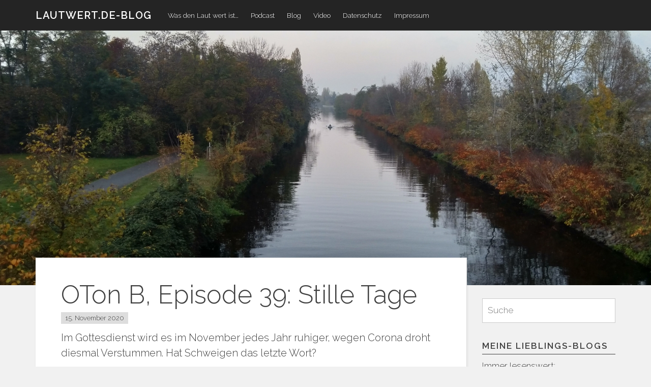

--- FILE ---
content_type: text/html; charset=UTF-8
request_url: https://blog.lautwert.de/2020/11/15/oton-b-episode-39-stille-tage/
body_size: 10369
content:

<!DOCTYPE html>
<html lang="de" class="no-js">
<head>
<meta charset="UTF-8">
<meta name="viewport" content="width=device-width, initial-scale=1">
<link rel="profile" href="http://gmpg.org/xfn/11">
<link rel="pingback" href="https://blog.lautwert.de/xmlrpc.php">
<title>OTon B, Episode 39: Stille Tage &#8211; Lautwert.de-Blog</title>
<script>(function(){document.documentElement.className='js'})();</script><meta name='robots' content='max-image-preview:large' />
<link rel='dns-prefetch' href='//fonts.googleapis.com' />
<link rel="alternate" type="application/rss+xml" title="Lautwert.de-Blog &raquo; Feed" href="https://blog.lautwert.de/feed/" />
<link rel="alternate" type="application/rss+xml" title="Lautwert.de-Blog &raquo; Kommentar-Feed" href="https://blog.lautwert.de/comments/feed/" />
<link rel="alternate" title="oEmbed (JSON)" type="application/json+oembed" href="https://blog.lautwert.de/wp-json/oembed/1.0/embed?url=https%3A%2F%2Fblog.lautwert.de%2F2020%2F11%2F15%2Foton-b-episode-39-stille-tage%2F" />
<link rel="alternate" title="oEmbed (XML)" type="text/xml+oembed" href="https://blog.lautwert.de/wp-json/oembed/1.0/embed?url=https%3A%2F%2Fblog.lautwert.de%2F2020%2F11%2F15%2Foton-b-episode-39-stille-tage%2F&#038;format=xml" />
<style id='wp-img-auto-sizes-contain-inline-css' type='text/css'>
img:is([sizes=auto i],[sizes^="auto," i]){contain-intrinsic-size:3000px 1500px}
/*# sourceURL=wp-img-auto-sizes-contain-inline-css */
</style>
<style id='wp-emoji-styles-inline-css' type='text/css'>

	img.wp-smiley, img.emoji {
		display: inline !important;
		border: none !important;
		box-shadow: none !important;
		height: 1em !important;
		width: 1em !important;
		margin: 0 0.07em !important;
		vertical-align: -0.1em !important;
		background: none !important;
		padding: 0 !important;
	}
/*# sourceURL=wp-emoji-styles-inline-css */
</style>
<style id='wp-block-library-inline-css' type='text/css'>
:root{--wp-block-synced-color:#7a00df;--wp-block-synced-color--rgb:122,0,223;--wp-bound-block-color:var(--wp-block-synced-color);--wp-editor-canvas-background:#ddd;--wp-admin-theme-color:#007cba;--wp-admin-theme-color--rgb:0,124,186;--wp-admin-theme-color-darker-10:#006ba1;--wp-admin-theme-color-darker-10--rgb:0,107,160.5;--wp-admin-theme-color-darker-20:#005a87;--wp-admin-theme-color-darker-20--rgb:0,90,135;--wp-admin-border-width-focus:2px}@media (min-resolution:192dpi){:root{--wp-admin-border-width-focus:1.5px}}.wp-element-button{cursor:pointer}:root .has-very-light-gray-background-color{background-color:#eee}:root .has-very-dark-gray-background-color{background-color:#313131}:root .has-very-light-gray-color{color:#eee}:root .has-very-dark-gray-color{color:#313131}:root .has-vivid-green-cyan-to-vivid-cyan-blue-gradient-background{background:linear-gradient(135deg,#00d084,#0693e3)}:root .has-purple-crush-gradient-background{background:linear-gradient(135deg,#34e2e4,#4721fb 50%,#ab1dfe)}:root .has-hazy-dawn-gradient-background{background:linear-gradient(135deg,#faaca8,#dad0ec)}:root .has-subdued-olive-gradient-background{background:linear-gradient(135deg,#fafae1,#67a671)}:root .has-atomic-cream-gradient-background{background:linear-gradient(135deg,#fdd79a,#004a59)}:root .has-nightshade-gradient-background{background:linear-gradient(135deg,#330968,#31cdcf)}:root .has-midnight-gradient-background{background:linear-gradient(135deg,#020381,#2874fc)}:root{--wp--preset--font-size--normal:16px;--wp--preset--font-size--huge:42px}.has-regular-font-size{font-size:1em}.has-larger-font-size{font-size:2.625em}.has-normal-font-size{font-size:var(--wp--preset--font-size--normal)}.has-huge-font-size{font-size:var(--wp--preset--font-size--huge)}.has-text-align-center{text-align:center}.has-text-align-left{text-align:left}.has-text-align-right{text-align:right}.has-fit-text{white-space:nowrap!important}#end-resizable-editor-section{display:none}.aligncenter{clear:both}.items-justified-left{justify-content:flex-start}.items-justified-center{justify-content:center}.items-justified-right{justify-content:flex-end}.items-justified-space-between{justify-content:space-between}.screen-reader-text{border:0;clip-path:inset(50%);height:1px;margin:-1px;overflow:hidden;padding:0;position:absolute;width:1px;word-wrap:normal!important}.screen-reader-text:focus{background-color:#ddd;clip-path:none;color:#444;display:block;font-size:1em;height:auto;left:5px;line-height:normal;padding:15px 23px 14px;text-decoration:none;top:5px;width:auto;z-index:100000}html :where(.has-border-color){border-style:solid}html :where([style*=border-top-color]){border-top-style:solid}html :where([style*=border-right-color]){border-right-style:solid}html :where([style*=border-bottom-color]){border-bottom-style:solid}html :where([style*=border-left-color]){border-left-style:solid}html :where([style*=border-width]){border-style:solid}html :where([style*=border-top-width]){border-top-style:solid}html :where([style*=border-right-width]){border-right-style:solid}html :where([style*=border-bottom-width]){border-bottom-style:solid}html :where([style*=border-left-width]){border-left-style:solid}html :where(img[class*=wp-image-]){height:auto;max-width:100%}:where(figure){margin:0 0 1em}html :where(.is-position-sticky){--wp-admin--admin-bar--position-offset:var(--wp-admin--admin-bar--height,0px)}@media screen and (max-width:600px){html :where(.is-position-sticky){--wp-admin--admin-bar--position-offset:0px}}

/*# sourceURL=wp-block-library-inline-css */
</style><style id='global-styles-inline-css' type='text/css'>
:root{--wp--preset--aspect-ratio--square: 1;--wp--preset--aspect-ratio--4-3: 4/3;--wp--preset--aspect-ratio--3-4: 3/4;--wp--preset--aspect-ratio--3-2: 3/2;--wp--preset--aspect-ratio--2-3: 2/3;--wp--preset--aspect-ratio--16-9: 16/9;--wp--preset--aspect-ratio--9-16: 9/16;--wp--preset--color--black: #000000;--wp--preset--color--cyan-bluish-gray: #abb8c3;--wp--preset--color--white: #ffffff;--wp--preset--color--pale-pink: #f78da7;--wp--preset--color--vivid-red: #cf2e2e;--wp--preset--color--luminous-vivid-orange: #ff6900;--wp--preset--color--luminous-vivid-amber: #fcb900;--wp--preset--color--light-green-cyan: #7bdcb5;--wp--preset--color--vivid-green-cyan: #00d084;--wp--preset--color--pale-cyan-blue: #8ed1fc;--wp--preset--color--vivid-cyan-blue: #0693e3;--wp--preset--color--vivid-purple: #9b51e0;--wp--preset--gradient--vivid-cyan-blue-to-vivid-purple: linear-gradient(135deg,rgb(6,147,227) 0%,rgb(155,81,224) 100%);--wp--preset--gradient--light-green-cyan-to-vivid-green-cyan: linear-gradient(135deg,rgb(122,220,180) 0%,rgb(0,208,130) 100%);--wp--preset--gradient--luminous-vivid-amber-to-luminous-vivid-orange: linear-gradient(135deg,rgb(252,185,0) 0%,rgb(255,105,0) 100%);--wp--preset--gradient--luminous-vivid-orange-to-vivid-red: linear-gradient(135deg,rgb(255,105,0) 0%,rgb(207,46,46) 100%);--wp--preset--gradient--very-light-gray-to-cyan-bluish-gray: linear-gradient(135deg,rgb(238,238,238) 0%,rgb(169,184,195) 100%);--wp--preset--gradient--cool-to-warm-spectrum: linear-gradient(135deg,rgb(74,234,220) 0%,rgb(151,120,209) 20%,rgb(207,42,186) 40%,rgb(238,44,130) 60%,rgb(251,105,98) 80%,rgb(254,248,76) 100%);--wp--preset--gradient--blush-light-purple: linear-gradient(135deg,rgb(255,206,236) 0%,rgb(152,150,240) 100%);--wp--preset--gradient--blush-bordeaux: linear-gradient(135deg,rgb(254,205,165) 0%,rgb(254,45,45) 50%,rgb(107,0,62) 100%);--wp--preset--gradient--luminous-dusk: linear-gradient(135deg,rgb(255,203,112) 0%,rgb(199,81,192) 50%,rgb(65,88,208) 100%);--wp--preset--gradient--pale-ocean: linear-gradient(135deg,rgb(255,245,203) 0%,rgb(182,227,212) 50%,rgb(51,167,181) 100%);--wp--preset--gradient--electric-grass: linear-gradient(135deg,rgb(202,248,128) 0%,rgb(113,206,126) 100%);--wp--preset--gradient--midnight: linear-gradient(135deg,rgb(2,3,129) 0%,rgb(40,116,252) 100%);--wp--preset--font-size--small: 13px;--wp--preset--font-size--medium: 20px;--wp--preset--font-size--large: 36px;--wp--preset--font-size--x-large: 42px;--wp--preset--spacing--20: 0.44rem;--wp--preset--spacing--30: 0.67rem;--wp--preset--spacing--40: 1rem;--wp--preset--spacing--50: 1.5rem;--wp--preset--spacing--60: 2.25rem;--wp--preset--spacing--70: 3.38rem;--wp--preset--spacing--80: 5.06rem;--wp--preset--shadow--natural: 6px 6px 9px rgba(0, 0, 0, 0.2);--wp--preset--shadow--deep: 12px 12px 50px rgba(0, 0, 0, 0.4);--wp--preset--shadow--sharp: 6px 6px 0px rgba(0, 0, 0, 0.2);--wp--preset--shadow--outlined: 6px 6px 0px -3px rgb(255, 255, 255), 6px 6px rgb(0, 0, 0);--wp--preset--shadow--crisp: 6px 6px 0px rgb(0, 0, 0);}:where(.is-layout-flex){gap: 0.5em;}:where(.is-layout-grid){gap: 0.5em;}body .is-layout-flex{display: flex;}.is-layout-flex{flex-wrap: wrap;align-items: center;}.is-layout-flex > :is(*, div){margin: 0;}body .is-layout-grid{display: grid;}.is-layout-grid > :is(*, div){margin: 0;}:where(.wp-block-columns.is-layout-flex){gap: 2em;}:where(.wp-block-columns.is-layout-grid){gap: 2em;}:where(.wp-block-post-template.is-layout-flex){gap: 1.25em;}:where(.wp-block-post-template.is-layout-grid){gap: 1.25em;}.has-black-color{color: var(--wp--preset--color--black) !important;}.has-cyan-bluish-gray-color{color: var(--wp--preset--color--cyan-bluish-gray) !important;}.has-white-color{color: var(--wp--preset--color--white) !important;}.has-pale-pink-color{color: var(--wp--preset--color--pale-pink) !important;}.has-vivid-red-color{color: var(--wp--preset--color--vivid-red) !important;}.has-luminous-vivid-orange-color{color: var(--wp--preset--color--luminous-vivid-orange) !important;}.has-luminous-vivid-amber-color{color: var(--wp--preset--color--luminous-vivid-amber) !important;}.has-light-green-cyan-color{color: var(--wp--preset--color--light-green-cyan) !important;}.has-vivid-green-cyan-color{color: var(--wp--preset--color--vivid-green-cyan) !important;}.has-pale-cyan-blue-color{color: var(--wp--preset--color--pale-cyan-blue) !important;}.has-vivid-cyan-blue-color{color: var(--wp--preset--color--vivid-cyan-blue) !important;}.has-vivid-purple-color{color: var(--wp--preset--color--vivid-purple) !important;}.has-black-background-color{background-color: var(--wp--preset--color--black) !important;}.has-cyan-bluish-gray-background-color{background-color: var(--wp--preset--color--cyan-bluish-gray) !important;}.has-white-background-color{background-color: var(--wp--preset--color--white) !important;}.has-pale-pink-background-color{background-color: var(--wp--preset--color--pale-pink) !important;}.has-vivid-red-background-color{background-color: var(--wp--preset--color--vivid-red) !important;}.has-luminous-vivid-orange-background-color{background-color: var(--wp--preset--color--luminous-vivid-orange) !important;}.has-luminous-vivid-amber-background-color{background-color: var(--wp--preset--color--luminous-vivid-amber) !important;}.has-light-green-cyan-background-color{background-color: var(--wp--preset--color--light-green-cyan) !important;}.has-vivid-green-cyan-background-color{background-color: var(--wp--preset--color--vivid-green-cyan) !important;}.has-pale-cyan-blue-background-color{background-color: var(--wp--preset--color--pale-cyan-blue) !important;}.has-vivid-cyan-blue-background-color{background-color: var(--wp--preset--color--vivid-cyan-blue) !important;}.has-vivid-purple-background-color{background-color: var(--wp--preset--color--vivid-purple) !important;}.has-black-border-color{border-color: var(--wp--preset--color--black) !important;}.has-cyan-bluish-gray-border-color{border-color: var(--wp--preset--color--cyan-bluish-gray) !important;}.has-white-border-color{border-color: var(--wp--preset--color--white) !important;}.has-pale-pink-border-color{border-color: var(--wp--preset--color--pale-pink) !important;}.has-vivid-red-border-color{border-color: var(--wp--preset--color--vivid-red) !important;}.has-luminous-vivid-orange-border-color{border-color: var(--wp--preset--color--luminous-vivid-orange) !important;}.has-luminous-vivid-amber-border-color{border-color: var(--wp--preset--color--luminous-vivid-amber) !important;}.has-light-green-cyan-border-color{border-color: var(--wp--preset--color--light-green-cyan) !important;}.has-vivid-green-cyan-border-color{border-color: var(--wp--preset--color--vivid-green-cyan) !important;}.has-pale-cyan-blue-border-color{border-color: var(--wp--preset--color--pale-cyan-blue) !important;}.has-vivid-cyan-blue-border-color{border-color: var(--wp--preset--color--vivid-cyan-blue) !important;}.has-vivid-purple-border-color{border-color: var(--wp--preset--color--vivid-purple) !important;}.has-vivid-cyan-blue-to-vivid-purple-gradient-background{background: var(--wp--preset--gradient--vivid-cyan-blue-to-vivid-purple) !important;}.has-light-green-cyan-to-vivid-green-cyan-gradient-background{background: var(--wp--preset--gradient--light-green-cyan-to-vivid-green-cyan) !important;}.has-luminous-vivid-amber-to-luminous-vivid-orange-gradient-background{background: var(--wp--preset--gradient--luminous-vivid-amber-to-luminous-vivid-orange) !important;}.has-luminous-vivid-orange-to-vivid-red-gradient-background{background: var(--wp--preset--gradient--luminous-vivid-orange-to-vivid-red) !important;}.has-very-light-gray-to-cyan-bluish-gray-gradient-background{background: var(--wp--preset--gradient--very-light-gray-to-cyan-bluish-gray) !important;}.has-cool-to-warm-spectrum-gradient-background{background: var(--wp--preset--gradient--cool-to-warm-spectrum) !important;}.has-blush-light-purple-gradient-background{background: var(--wp--preset--gradient--blush-light-purple) !important;}.has-blush-bordeaux-gradient-background{background: var(--wp--preset--gradient--blush-bordeaux) !important;}.has-luminous-dusk-gradient-background{background: var(--wp--preset--gradient--luminous-dusk) !important;}.has-pale-ocean-gradient-background{background: var(--wp--preset--gradient--pale-ocean) !important;}.has-electric-grass-gradient-background{background: var(--wp--preset--gradient--electric-grass) !important;}.has-midnight-gradient-background{background: var(--wp--preset--gradient--midnight) !important;}.has-small-font-size{font-size: var(--wp--preset--font-size--small) !important;}.has-medium-font-size{font-size: var(--wp--preset--font-size--medium) !important;}.has-large-font-size{font-size: var(--wp--preset--font-size--large) !important;}.has-x-large-font-size{font-size: var(--wp--preset--font-size--x-large) !important;}
/*# sourceURL=global-styles-inline-css */
</style>

<style id='classic-theme-styles-inline-css' type='text/css'>
/*! This file is auto-generated */
.wp-block-button__link{color:#fff;background-color:#32373c;border-radius:9999px;box-shadow:none;text-decoration:none;padding:calc(.667em + 2px) calc(1.333em + 2px);font-size:1.125em}.wp-block-file__button{background:#32373c;color:#fff;text-decoration:none}
/*# sourceURL=/wp-includes/css/classic-themes.min.css */
</style>
<link rel='stylesheet' id='penguin-style-css' href='https://blog.lautwert.de/wp-content/themes/penguin/style.css?ver=6.9' type='text/css' media='all' />
<link rel='stylesheet' id='childtheme-style-css' href='https://blog.lautwert.de/wp-content/themes/penguin-child/style.css?ver=6.9' type='text/css' media='all' />
<link rel='stylesheet' id='penguin-parent-style-css' href='https://blog.lautwert.de/wp-content/themes/penguin/style.css?ver=1.0' type='text/css' media='all' />
<link rel='stylesheet' id='penguin-font-css' href='//fonts.googleapis.com/css?family=Raleway%3A300%2C600&#038;ver=6.9' type='text/css' media='all' />
<link rel="https://api.w.org/" href="https://blog.lautwert.de/wp-json/" /><link rel="alternate" title="JSON" type="application/json" href="https://blog.lautwert.de/wp-json/wp/v2/posts/6121" /><link rel="EditURI" type="application/rsd+xml" title="RSD" href="https://blog.lautwert.de/xmlrpc.php?rsd" />
<meta name="generator" content="WordPress 6.9" />
<link rel="canonical" href="https://blog.lautwert.de/2020/11/15/oton-b-episode-39-stille-tage/" />
<link rel='shortlink' href='https://blog.lautwert.de/?p=6121' />
<link rel="icon" href="https://blog.lautwert.de/wp-content/uploads/2020/04/cropped-Orgel_StMarien_Lbg_klein-32x32.png" sizes="32x32" />
<link rel="icon" href="https://blog.lautwert.de/wp-content/uploads/2020/04/cropped-Orgel_StMarien_Lbg_klein-192x192.png" sizes="192x192" />
<link rel="apple-touch-icon" href="https://blog.lautwert.de/wp-content/uploads/2020/04/cropped-Orgel_StMarien_Lbg_klein-180x180.png" />
<meta name="msapplication-TileImage" content="https://blog.lautwert.de/wp-content/uploads/2020/04/cropped-Orgel_StMarien_Lbg_klein-270x270.png" />
		<style type="text/css" id="wp-custom-css">
			p.zitatquelle {
	font-size:82%;
}

body form fieldset section#playlist_OTonB2020 table {}

body form fieldset section#playlist_OTonB2020 table tbody th {
	vertical-align: top;
border-bottom:solid 2px #BBB;
	}
body form fieldset section#playlist_OTonB2020 table tbody td {
vertical-align: top;
}		</style>
		<link rel='stylesheet' id='mediaelement-css' href='https://blog.lautwert.de/wp-includes/js/mediaelement/mediaelementplayer-legacy.min.css?ver=4.2.17' type='text/css' media='all' />
<link rel='stylesheet' id='wp-mediaelement-css' href='https://blog.lautwert.de/wp-includes/js/mediaelement/wp-mediaelement.min.css?ver=6.9' type='text/css' media='all' />
</head><body class="wp-singular post-template-default single single-post postid-6121 single-format-standard wp-theme-penguin wp-child-theme-penguin-child has-headerimg">
<div id="page" class="hfeed site">

	<a class="skip-link screen-reader-text" href="#content">Zum Inhalt</a>

		<header id="masthead" class="site-header" role="banner">
		
		
<div id="navbar">

	<div class="container">

		<nav id="site-navigation" class="main-navigation clear" role="navigation" aria-label="Hauptnavigation">

							<p class="site-title">
					<a href="https://blog.lautwert.de" rel="home">Lautwert.de-Blog</a>
				</p>
			
			<button class="menu-toggle" aria-controls="primary-menu" aria-expanded="false" aria-label="Menu">
				<svg version="1.1" class="penguin-icon-menu" role="img" aria-hidden="true">
					<use xlink:href="https://blog.lautwert.de/wp-content/themes/penguin/icons.svg#penguin-icon-menu"></use>
				</svg>
			</button>

			<div class="menu-hauptnavigation-container"><ul id="primary-menu" class="main-menu nav-menu"><li id="menu-item-5249" class="menu-item menu-item-type-post_type menu-item-object-page menu-item-5249"><a href="https://blog.lautwert.de/zuhause/">Was den Laut wert ist…</a></li>
<li id="menu-item-6662" class="menu-item menu-item-type-post_type menu-item-object-page menu-item-6662"><a href="https://blog.lautwert.de/podcast/">Podcast</a></li>
<li id="menu-item-5251" class="menu-item menu-item-type-custom menu-item-object-custom menu-item-home menu-item-5251"><a href="https://blog.lautwert.de/">Blog</a></li>
<li id="menu-item-5250" class="menu-item menu-item-type-post_type menu-item-object-page menu-item-5250"><a href="https://blog.lautwert.de/video/">Video</a></li>
<li id="menu-item-5253" class="menu-item menu-item-type-post_type menu-item-object-page menu-item-5253"><a href="https://blog.lautwert.de/datenschutz/">Datenschutz</a></li>
<li id="menu-item-5248" class="menu-item menu-item-type-post_type menu-item-object-page menu-item-5248"><a href="https://blog.lautwert.de/impressum/">Impressum</a></li>
</ul></div>
		</nav><!-- #site-navigation -->

	</div><!-- .container -->

</div><!-- #navbar -->
			<div class="headerimg">
		<img width="1280" height="720" src="https://blog.lautwert.de/wp-content/uploads/2020/11/ZeitImFluss20201108.jpg" class="attachment-full size-full wp-post-image" alt="Einsamer Boot-Fahrer auf Berliner Kanal" decoding="async" fetchpriority="high" srcset="https://blog.lautwert.de/wp-content/uploads/2020/11/ZeitImFluss20201108.jpg 1280w, https://blog.lautwert.de/wp-content/uploads/2020/11/ZeitImFluss20201108-300x169.jpg 300w, https://blog.lautwert.de/wp-content/uploads/2020/11/ZeitImFluss20201108-1024x576.jpg 1024w, https://blog.lautwert.de/wp-content/uploads/2020/11/ZeitImFluss20201108-768x432.jpg 768w" sizes="100vw" />	</div>

		
	</header><!-- #masthead -->
	
		<div id="content" class="site-content container">
		
<div id="content-area">
	<div id="primary">
		<main id="main" class="site-main" role="main">

		
			
<article id="post-6121" class="post-6121 post type-post status-publish format-standard has-post-thumbnail hentry category-podcast tag-feiertage tag-gedenken tag-gegengewalt tag-gewaltopfer tag-jesus tag-stille penguin-post penguin-post-not-sticky">
		<header class="entry-header">
		<h1 class="entry-title">OTon B, Episode 39: Stille Tage</h1>
		<div class="entry-meta-top">
			<div class="posted-on btn btn-sm small"><a href="https://blog.lautwert.de/2020/11/15/oton-b-episode-39-stille-tage/" rel="bookmark"><time class="entry-date published" datetime="2020-11-15T17:44:13+01:00">15. November 2020</time><time class="updated" datetime="2023-11-09T17:28:04+01:00">9. November 2023</time></a></div>	
	
		</div><!-- .entry-meta-top -->	</header><!-- .entry-header -->

	<div class="entry-content">
	<p>Im Gottesdienst wird es im November jedes Jahr ruhiger, wegen Corona droht diesmal Verstummen. Hat Schweigen das letzte Wort?<br />
<span id="more-6121"></span></p>
<ul>
<li>Wortbeitrag: Ohren auf und Schnabel zu. Gedanken zum Gedenken.</li>
<li>Musik: Zwei Gotteslob-Lieder ohne Worte. Orgel von St. Richard Berlin Rixdorf</li>
</ul>
<audio class="wp-audio-shortcode" id="audio-6121-1" preload="none" style="width: 100%;" controls="controls"><source type="audio/mpeg" src="https://blog.lautwert.de/wp-content/uploads/2020/11/OTonB_39_2020-11-15_Stille_Tage_mono.mp3?_=1" /><a href="https://blog.lautwert.de/wp-content/uploads/2020/11/OTonB_39_2020-11-15_Stille_Tage_mono.mp3">https://blog.lautwert.de/wp-content/uploads/2020/11/OTonB_39_2020-11-15_Stille_Tage_mono.mp3</a></audio>
	</div><!-- .entry-content -->
		<footer class="entry-meta-bottom">
		<div class="cat-links small">
		<svg version="1.1" class="penguin-icon-category" role="img">
			<title>Icon für Kategorien</title>
			<use xlink:href="https://blog.lautwert.de/wp-content/themes/penguin/icons.svg#penguin-icon-category"></use>
		</svg>
		<a href="https://blog.lautwert.de/category/podcast/" rel="category tag">Podcast</a>	</div>
	
		<div class="tags-links small">
		<svg version="1.1" class="penguin-icon-tag" role="img">
			<title>Icon für Schlagwörter</title>
			<use xlink:href="https://blog.lautwert.de/wp-content/themes/penguin/icons.svg#penguin-icon-tag"></use>
		</svg>
		<a href="https://blog.lautwert.de/tag/feiertage/" rel="tag">Feiertage</a>, <a href="https://blog.lautwert.de/tag/gedenken/" rel="tag">Gedenken</a>, <a href="https://blog.lautwert.de/tag/gegengewalt/" rel="tag">gegenGewalt</a>, <a href="https://blog.lautwert.de/tag/gewaltopfer/" rel="tag">Gewaltopfer</a>, <a href="https://blog.lautwert.de/tag/jesus/" rel="tag">Jesus</a>, <a href="https://blog.lautwert.de/tag/stille/" rel="tag">Stille</a>	</div>
	</footer><!-- .entry-meta-bottom -->
	
	</article><!-- #post-## -->

			
	<nav class="navigation post-navigation" aria-label="Beiträge">
		<h2 class="screen-reader-text">Beitragsnavigation</h2>
		<div class="nav-links"><div class="nav-previous"><a href="https://blog.lautwert.de/2020/11/11/oton-b-episode-38-laterna-magica/" rel="prev">OTon B, Episode 38: Laterna Magica</a></div><div class="nav-next"><a href="https://blog.lautwert.de/2020/11/22/oton-b-episode-40-der-thron-kann-warten/" rel="next">OTon B, Episode 40: Der Thron kann warten</a></div></div>
	</nav>
			
		
		</main><!-- #main -->
	</div><!-- #primary -->


<div id="secondary" class="widget-area" role="complementary">
		<aside id="search-2" class="widget widget_search">
<form role="search" method="get" class="search-form" action="https://blog.lautwert.de/">
	<label for="search-form-6972ee9771121">
		<span class="screen-reader-text">Suche für:</span>
	</label>
	<input type="search" id="search-form-6972ee9771121" class="search-field" placeholder="Suche" value="" name="s" />
	<button type="submit" class="search-submit screen-reader-text">
		Suchen	</button>
</form></aside><aside id="custom_html-2" class="widget_text widget widget_custom_html"><h2 class="widget-title">Meine Lieblings-Blogs</h2><div class="textwidget custom-html-widget"><p>Immer lesenswert:
<br /><a href="https://brotundglanz.blogspot.com" target="_blank">Brot und Glanz</a>
<br />von René Pachmann, Frankfurt Oder, DE
</p>

<p>John O'Dwyer war ein begeisterter Blogger und ein wunderbarer Mensch. Im Mai 2023 ist er nach kurzer Krankheit verstorben. Sein Blog bleibt und damit eine besondere Stimme:
<br /><a href="https://www.letterfromberlin.de" target="_blank">Letter from Berlin</a>
<br />von Dr. hons. CELTA John O'Dwyer (1943 – 2023)</p>
<p>
	Die 40 Episoden meines ersten Podcasts (2020) <a href="https://blog.lautwert.de/podcast/">gibt es hier</a>.
</p></div></aside>
		<aside id="recent-posts-2" class="widget widget_recent_entries">
		<h2 class="widget-title">Neueste Beiträge</h2>
		<ul>
											<li>
					<a href="https://blog.lautwert.de/2026/01/04/gute-vorsaetze/">Gute Vorsätze</a>
									</li>
											<li>
					<a href="https://blog.lautwert.de/2025/04/21/pilgerreise-nach-jeruschalajim-vor-30-jahren/">Pilgerreise nach Jeruschalájim vor 30 Jahren</a>
									</li>
											<li>
					<a href="https://blog.lautwert.de/2022/03/06/nur-in-umrissen/">Nur in Umrissen</a>
									</li>
											<li>
					<a href="https://blog.lautwert.de/2021/12/24/weihnachten-in-sack-und-asche/">Weihnachten in Sack und Asche</a>
									</li>
											<li>
					<a href="https://blog.lautwert.de/2021/10/31/spring-in-die-luecke/">Spring in die Lücke</a>
									</li>
					</ul>

		</aside><aside id="archives-2" class="widget widget_archive"><h2 class="widget-title">Archiv</h2>
			<ul>
					<li><a href='https://blog.lautwert.de/2026/01/'>Januar 2026</a></li>
	<li><a href='https://blog.lautwert.de/2025/04/'>April 2025</a></li>
	<li><a href='https://blog.lautwert.de/2022/03/'>März 2022</a></li>
	<li><a href='https://blog.lautwert.de/2021/12/'>Dezember 2021</a></li>
	<li><a href='https://blog.lautwert.de/2021/10/'>Oktober 2021</a></li>
	<li><a href='https://blog.lautwert.de/2021/09/'>September 2021</a></li>
	<li><a href='https://blog.lautwert.de/2021/08/'>August 2021</a></li>
	<li><a href='https://blog.lautwert.de/2021/07/'>Juli 2021</a></li>
	<li><a href='https://blog.lautwert.de/2021/05/'>Mai 2021</a></li>
	<li><a href='https://blog.lautwert.de/2021/04/'>April 2021</a></li>
	<li><a href='https://blog.lautwert.de/2021/03/'>März 2021</a></li>
	<li><a href='https://blog.lautwert.de/2021/02/'>Februar 2021</a></li>
	<li><a href='https://blog.lautwert.de/2021/01/'>Januar 2021</a></li>
	<li><a href='https://blog.lautwert.de/2020/12/'>Dezember 2020</a></li>
	<li><a href='https://blog.lautwert.de/2020/11/'>November 2020</a></li>
	<li><a href='https://blog.lautwert.de/2020/10/'>Oktober 2020</a></li>
	<li><a href='https://blog.lautwert.de/2020/09/'>September 2020</a></li>
	<li><a href='https://blog.lautwert.de/2020/08/'>August 2020</a></li>
	<li><a href='https://blog.lautwert.de/2020/07/'>Juli 2020</a></li>
	<li><a href='https://blog.lautwert.de/2020/06/'>Juni 2020</a></li>
	<li><a href='https://blog.lautwert.de/2020/05/'>Mai 2020</a></li>
	<li><a href='https://blog.lautwert.de/2020/04/'>April 2020</a></li>
	<li><a href='https://blog.lautwert.de/2020/03/'>März 2020</a></li>
	<li><a href='https://blog.lautwert.de/2020/02/'>Februar 2020</a></li>
	<li><a href='https://blog.lautwert.de/2020/01/'>Januar 2020</a></li>
	<li><a href='https://blog.lautwert.de/2019/12/'>Dezember 2019</a></li>
	<li><a href='https://blog.lautwert.de/2019/11/'>November 2019</a></li>
	<li><a href='https://blog.lautwert.de/2019/10/'>Oktober 2019</a></li>
	<li><a href='https://blog.lautwert.de/2019/09/'>September 2019</a></li>
	<li><a href='https://blog.lautwert.de/2019/08/'>August 2019</a></li>
	<li><a href='https://blog.lautwert.de/2019/07/'>Juli 2019</a></li>
	<li><a href='https://blog.lautwert.de/2019/05/'>Mai 2019</a></li>
	<li><a href='https://blog.lautwert.de/2019/04/'>April 2019</a></li>
	<li><a href='https://blog.lautwert.de/2019/03/'>März 2019</a></li>
	<li><a href='https://blog.lautwert.de/2019/02/'>Februar 2019</a></li>
	<li><a href='https://blog.lautwert.de/2019/01/'>Januar 2019</a></li>
	<li><a href='https://blog.lautwert.de/2018/12/'>Dezember 2018</a></li>
	<li><a href='https://blog.lautwert.de/2018/11/'>November 2018</a></li>
	<li><a href='https://blog.lautwert.de/2018/10/'>Oktober 2018</a></li>
	<li><a href='https://blog.lautwert.de/2018/09/'>September 2018</a></li>
	<li><a href='https://blog.lautwert.de/2018/07/'>Juli 2018</a></li>
	<li><a href='https://blog.lautwert.de/2018/06/'>Juni 2018</a></li>
	<li><a href='https://blog.lautwert.de/2018/05/'>Mai 2018</a></li>
	<li><a href='https://blog.lautwert.de/2018/04/'>April 2018</a></li>
	<li><a href='https://blog.lautwert.de/2018/03/'>März 2018</a></li>
	<li><a href='https://blog.lautwert.de/2018/02/'>Februar 2018</a></li>
	<li><a href='https://blog.lautwert.de/2018/01/'>Januar 2018</a></li>
	<li><a href='https://blog.lautwert.de/2017/12/'>Dezember 2017</a></li>
	<li><a href='https://blog.lautwert.de/2017/11/'>November 2017</a></li>
	<li><a href='https://blog.lautwert.de/2017/09/'>September 2017</a></li>
	<li><a href='https://blog.lautwert.de/2017/06/'>Juni 2017</a></li>
	<li><a href='https://blog.lautwert.de/2016/03/'>März 2016</a></li>
	<li><a href='https://blog.lautwert.de/2016/01/'>Januar 2016</a></li>
	<li><a href='https://blog.lautwert.de/2015/09/'>September 2015</a></li>
	<li><a href='https://blog.lautwert.de/2015/08/'>August 2015</a></li>
	<li><a href='https://blog.lautwert.de/2012/09/'>September 2012</a></li>
	<li><a href='https://blog.lautwert.de/2012/08/'>August 2012</a></li>
	<li><a href='https://blog.lautwert.de/2012/07/'>Juli 2012</a></li>
			</ul>

			</aside><aside id="categories-2" class="widget widget_categories"><h2 class="widget-title">Kategorien</h2>
			<ul>
					<li class="cat-item cat-item-2"><a href="https://blog.lautwert.de/category/aktuell/">Aktuell</a>
</li>
	<li class="cat-item cat-item-1"><a href="https://blog.lautwert.de/category/allgemein/">Allgemein</a>
</li>
	<li class="cat-item cat-item-3"><a href="https://blog.lautwert.de/category/audite/">Audite</a>
</li>
	<li class="cat-item cat-item-4"><a href="https://blog.lautwert.de/category/bleib-uberraschend/">Bleib überraschend!</a>
</li>
	<li class="cat-item cat-item-5"><a href="https://blog.lautwert.de/category/challenge/">Challenge</a>
</li>
	<li class="cat-item cat-item-6"><a href="https://blog.lautwert.de/category/cool-movies/">Cool mov(i)es</a>
</li>
	<li class="cat-item cat-item-8"><a href="https://blog.lautwert.de/category/entscheidungen/">Entscheidungen</a>
</li>
	<li class="cat-item cat-item-9"><a href="https://blog.lautwert.de/category/feste-feiern/">Feste feiern</a>
</li>
	<li class="cat-item cat-item-10"><a href="https://blog.lautwert.de/category/on-the-go/">Lautwert on the Go</a>
</li>
	<li class="cat-item cat-item-1221"><a href="https://blog.lautwert.de/category/podcast/">Podcast</a>
</li>
	<li class="cat-item cat-item-11"><a href="https://blog.lautwert.de/category/premieren-und-gastspiele/">Premieren und Gastspiele</a>
</li>
	<li class="cat-item cat-item-12"><a href="https://blog.lautwert.de/category/primal-alphabetisch/">Primal von A &#8211; Z</a>
</li>
	<li class="cat-item cat-item-13"><a href="https://blog.lautwert.de/category/revolution-b/">Revolution B</a>
</li>
	<li class="cat-item cat-item-14"><a href="https://blog.lautwert.de/category/rekurs/">Rückschau</a>
</li>
	<li class="cat-item cat-item-17"><a href="https://blog.lautwert.de/category/wortlos-nicht-stumm/">Wortlos nicht stumm</a>
</li>
	<li class="cat-item cat-item-18"><a href="https://blog.lautwert.de/category/wysiwyg/">WYSIWYG</a>
</li>
	<li class="cat-item cat-item-19"><a href="https://blog.lautwert.de/category/zeit/">Zeit</a>
</li>
			</ul>

			</aside>	</div><!-- #secondary -->
</div><!-- #content-area -->

</div><!-- #content -->

<footer id="colophon" class="site-footer container" role="contentinfo">
	<a data-scroll href="#masthead" id="scroll-to-top" aria-label="Nach oben scrollen"><svg version="1.1" class="penguin-icon-backtotop" aria-hidden="true"><use xlink:href="https://blog.lautwert.de/wp-content/themes/penguin/icons.svg#penguin-icon-backtotop"></use></svg></a>
	<nav id="secondary-navigation" role="navigation" aria-label="Sekundäre Navigation">
			</nav>
	<div id="poweredby"><a href="https://wpzoo.ch/">Penguin WordPress Theme kreiert von WPZOO</a></div></footer><!-- #colophon -->

</div><!-- #page -->
<script type="speculationrules">
{"prefetch":[{"source":"document","where":{"and":[{"href_matches":"/*"},{"not":{"href_matches":["/wp-*.php","/wp-admin/*","/wp-content/uploads/*","/wp-content/*","/wp-content/plugins/*","/wp-content/themes/penguin-child/*","/wp-content/themes/penguin/*","/*\\?(.+)"]}},{"not":{"selector_matches":"a[rel~=\"nofollow\"]"}},{"not":{"selector_matches":".no-prefetch, .no-prefetch a"}}]},"eagerness":"conservative"}]}
</script>
<script type="text/javascript" src="https://blog.lautwert.de/wp-content/themes/penguin/js/smooth-scroll.js?ver=10.2.1" id="smooth-scroll-js"></script>
<script type="text/javascript" src="https://blog.lautwert.de/wp-content/themes/penguin/js/navigation.js?ver=20161106" id="penguin-navigation-js"></script>
<script type="text/javascript" src="https://blog.lautwert.de/wp-content/themes/penguin/js/svg4everybody.js?ver=2.1.4" id="svg4everybody-js"></script>
<script type="text/javascript" src="https://blog.lautwert.de/wp-content/themes/penguin/js/fluidvids.js?ver=2.4.1" id="fluidvids-js"></script>
<script type="text/javascript" src="https://blog.lautwert.de/wp-includes/js/jquery/jquery.min.js?ver=3.7.1" id="jquery-core-js"></script>
<script type="text/javascript" src="https://blog.lautwert.de/wp-includes/js/jquery/jquery-migrate.min.js?ver=3.4.1" id="jquery-migrate-js"></script>
<script type="text/javascript" id="mediaelement-core-js-before">
/* <![CDATA[ */
var mejsL10n = {"language":"de","strings":{"mejs.download-file":"Datei herunterladen","mejs.install-flash":"Du verwendest einen Browser, der nicht den Flash-Player aktiviert oder installiert hat. Bitte aktiviere dein Flash-Player-Plugin oder lade die neueste Version von https://get.adobe.com/flashplayer/ herunter","mejs.fullscreen":"Vollbild","mejs.play":"Wiedergeben","mejs.pause":"Pausieren","mejs.time-slider":"Zeit-Schieberegler","mejs.time-help-text":"Benutze die Pfeiltasten Links/Rechts, um 1\u00a0Sekunde vor- oder zur\u00fcckzuspringen. Mit den Pfeiltasten Hoch/Runter kannst du um 10\u00a0Sekunden vor- oder zur\u00fcckspringen.","mejs.live-broadcast":"Live-\u00dcbertragung","mejs.volume-help-text":"Pfeiltasten Hoch/Runter benutzen, um die Lautst\u00e4rke zu regeln.","mejs.unmute":"Lautschalten","mejs.mute":"Stummschalten","mejs.volume-slider":"Lautst\u00e4rkeregler","mejs.video-player":"Video-Player","mejs.audio-player":"Audio-Player","mejs.captions-subtitles":"Untertitel","mejs.captions-chapters":"Kapitel","mejs.none":"Keine","mejs.afrikaans":"Afrikaans","mejs.albanian":"Albanisch","mejs.arabic":"Arabisch","mejs.belarusian":"Wei\u00dfrussisch","mejs.bulgarian":"Bulgarisch","mejs.catalan":"Katalanisch","mejs.chinese":"Chinesisch","mejs.chinese-simplified":"Chinesisch (vereinfacht)","mejs.chinese-traditional":"Chinesisch (traditionell)","mejs.croatian":"Kroatisch","mejs.czech":"Tschechisch","mejs.danish":"D\u00e4nisch","mejs.dutch":"Niederl\u00e4ndisch","mejs.english":"Englisch","mejs.estonian":"Estnisch","mejs.filipino":"Filipino","mejs.finnish":"Finnisch","mejs.french":"Franz\u00f6sisch","mejs.galician":"Galicisch","mejs.german":"Deutsch","mejs.greek":"Griechisch","mejs.haitian-creole":"Haitianisch-Kreolisch","mejs.hebrew":"Hebr\u00e4isch","mejs.hindi":"Hindi","mejs.hungarian":"Ungarisch","mejs.icelandic":"Isl\u00e4ndisch","mejs.indonesian":"Indonesisch","mejs.irish":"Irisch","mejs.italian":"Italienisch","mejs.japanese":"Japanisch","mejs.korean":"Koreanisch","mejs.latvian":"Lettisch","mejs.lithuanian":"Litauisch","mejs.macedonian":"Mazedonisch","mejs.malay":"Malaiisch","mejs.maltese":"Maltesisch","mejs.norwegian":"Norwegisch","mejs.persian":"Persisch","mejs.polish":"Polnisch","mejs.portuguese":"Portugiesisch","mejs.romanian":"Rum\u00e4nisch","mejs.russian":"Russisch","mejs.serbian":"Serbisch","mejs.slovak":"Slowakisch","mejs.slovenian":"Slowenisch","mejs.spanish":"Spanisch","mejs.swahili":"Suaheli","mejs.swedish":"Schwedisch","mejs.tagalog":"Tagalog","mejs.thai":"Thai","mejs.turkish":"T\u00fcrkisch","mejs.ukrainian":"Ukrainisch","mejs.vietnamese":"Vietnamesisch","mejs.welsh":"Walisisch","mejs.yiddish":"Jiddisch"}};
//# sourceURL=mediaelement-core-js-before
/* ]]> */
</script>
<script type="text/javascript" src="https://blog.lautwert.de/wp-includes/js/mediaelement/mediaelement-and-player.min.js?ver=4.2.17" id="mediaelement-core-js"></script>
<script type="text/javascript" src="https://blog.lautwert.de/wp-includes/js/mediaelement/mediaelement-migrate.min.js?ver=6.9" id="mediaelement-migrate-js"></script>
<script type="text/javascript" id="mediaelement-js-extra">
/* <![CDATA[ */
var _wpmejsSettings = {"pluginPath":"/wp-includes/js/mediaelement/","classPrefix":"mejs-","stretching":"responsive","audioShortcodeLibrary":"mediaelement","videoShortcodeLibrary":"mediaelement"};
//# sourceURL=mediaelement-js-extra
/* ]]> */
</script>
<script type="text/javascript" src="https://blog.lautwert.de/wp-includes/js/mediaelement/wp-mediaelement.min.js?ver=6.9" id="wp-mediaelement-js"></script>
<script id="wp-emoji-settings" type="application/json">
{"baseUrl":"https://s.w.org/images/core/emoji/17.0.2/72x72/","ext":".png","svgUrl":"https://s.w.org/images/core/emoji/17.0.2/svg/","svgExt":".svg","source":{"concatemoji":"https://blog.lautwert.de/wp-includes/js/wp-emoji-release.min.js?ver=6.9"}}
</script>
<script type="module">
/* <![CDATA[ */
/*! This file is auto-generated */
const a=JSON.parse(document.getElementById("wp-emoji-settings").textContent),o=(window._wpemojiSettings=a,"wpEmojiSettingsSupports"),s=["flag","emoji"];function i(e){try{var t={supportTests:e,timestamp:(new Date).valueOf()};sessionStorage.setItem(o,JSON.stringify(t))}catch(e){}}function c(e,t,n){e.clearRect(0,0,e.canvas.width,e.canvas.height),e.fillText(t,0,0);t=new Uint32Array(e.getImageData(0,0,e.canvas.width,e.canvas.height).data);e.clearRect(0,0,e.canvas.width,e.canvas.height),e.fillText(n,0,0);const a=new Uint32Array(e.getImageData(0,0,e.canvas.width,e.canvas.height).data);return t.every((e,t)=>e===a[t])}function p(e,t){e.clearRect(0,0,e.canvas.width,e.canvas.height),e.fillText(t,0,0);var n=e.getImageData(16,16,1,1);for(let e=0;e<n.data.length;e++)if(0!==n.data[e])return!1;return!0}function u(e,t,n,a){switch(t){case"flag":return n(e,"\ud83c\udff3\ufe0f\u200d\u26a7\ufe0f","\ud83c\udff3\ufe0f\u200b\u26a7\ufe0f")?!1:!n(e,"\ud83c\udde8\ud83c\uddf6","\ud83c\udde8\u200b\ud83c\uddf6")&&!n(e,"\ud83c\udff4\udb40\udc67\udb40\udc62\udb40\udc65\udb40\udc6e\udb40\udc67\udb40\udc7f","\ud83c\udff4\u200b\udb40\udc67\u200b\udb40\udc62\u200b\udb40\udc65\u200b\udb40\udc6e\u200b\udb40\udc67\u200b\udb40\udc7f");case"emoji":return!a(e,"\ud83e\u1fac8")}return!1}function f(e,t,n,a){let r;const o=(r="undefined"!=typeof WorkerGlobalScope&&self instanceof WorkerGlobalScope?new OffscreenCanvas(300,150):document.createElement("canvas")).getContext("2d",{willReadFrequently:!0}),s=(o.textBaseline="top",o.font="600 32px Arial",{});return e.forEach(e=>{s[e]=t(o,e,n,a)}),s}function r(e){var t=document.createElement("script");t.src=e,t.defer=!0,document.head.appendChild(t)}a.supports={everything:!0,everythingExceptFlag:!0},new Promise(t=>{let n=function(){try{var e=JSON.parse(sessionStorage.getItem(o));if("object"==typeof e&&"number"==typeof e.timestamp&&(new Date).valueOf()<e.timestamp+604800&&"object"==typeof e.supportTests)return e.supportTests}catch(e){}return null}();if(!n){if("undefined"!=typeof Worker&&"undefined"!=typeof OffscreenCanvas&&"undefined"!=typeof URL&&URL.createObjectURL&&"undefined"!=typeof Blob)try{var e="postMessage("+f.toString()+"("+[JSON.stringify(s),u.toString(),c.toString(),p.toString()].join(",")+"));",a=new Blob([e],{type:"text/javascript"});const r=new Worker(URL.createObjectURL(a),{name:"wpTestEmojiSupports"});return void(r.onmessage=e=>{i(n=e.data),r.terminate(),t(n)})}catch(e){}i(n=f(s,u,c,p))}t(n)}).then(e=>{for(const n in e)a.supports[n]=e[n],a.supports.everything=a.supports.everything&&a.supports[n],"flag"!==n&&(a.supports.everythingExceptFlag=a.supports.everythingExceptFlag&&a.supports[n]);var t;a.supports.everythingExceptFlag=a.supports.everythingExceptFlag&&!a.supports.flag,a.supports.everything||((t=a.source||{}).concatemoji?r(t.concatemoji):t.wpemoji&&t.twemoji&&(r(t.twemoji),r(t.wpemoji)))});
//# sourceURL=https://blog.lautwert.de/wp-includes/js/wp-emoji-loader.min.js
/* ]]> */
</script>
	<script>
		fluidvids.init({
			selector: ['iframe'],
			players: ['www.youtube.com', 'www.youtube-nocookie.com', 'player.vimeo.com']
		});
	</script>
		<script>svg4everybody();</script>
	</body>
</html>